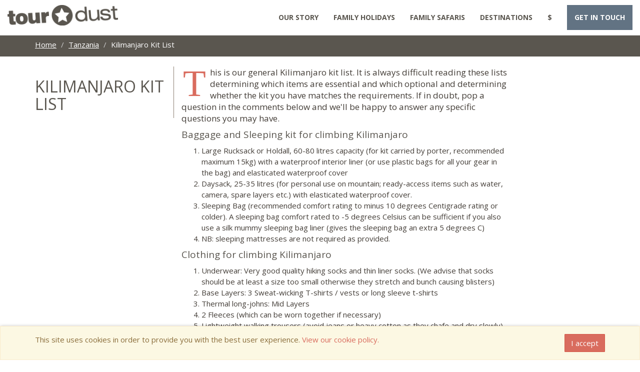

--- FILE ---
content_type: text/html; charset=utf-8
request_url: https://www.tourdust.com/blog/posts/kilimanjaro-kit-list?display_currency=USD
body_size: 8320
content:
<!DOCTYPE html>
<html lang="en">
  <head>
    <meta charset="utf-8">
    <meta content="IE=edge" http-equiv="X-UA-Compatible">
    <meta content="width=device-width, initial-scale=1" name="viewport">
    <meta name="tourdust-version" content="6febe1f2683acb8970c97ee765552953b8177ea2"/>

      <meta name="description" content="This is our general Kilimanjaro kit list. It is always difficult reading these lists determining which items are essential and which optional and determining..." />

      <meta property="og:title" content="Kilimanjaro Kit List | Tourdust blog"/>
  <meta property="og:type" content= "website"/>
  <meta property="og:url" content="https://www.tourdust.com/blog/posts/kilimanjaro-kit-list"/>
  <meta property="og:image" content="http://www.tourdust.com/images/Logo_Burgundy_Flat_Small.gif"/>
  <meta property="fb:app_id" content="270813529610351"/>
  <link rel="canonical" href="https://www.tourdust.com/blog/posts/kilimanjaro-kit-list" /> 


    <link href="favicon.ico" rel="icon">

    <title>Kilimanjaro Kit List | Tourdust blog</title>
    <link rel="stylesheet" media="all" href="/assets/ben_application-06747d256444b8d3e6bbb97c1a8512095e501bb4e9189c3bfe2478b563987e13.css" />

    <!-- HTML5 shim and Respond.js for IE8 support of HTML5 elements and media queries -->
    <!--[if lt IE 9]>
      <script src="https://oss.maxcdn.com/html5shiv/3.7.2/html5shiv.min.js"></script>
      <script src="https://oss.maxcdn.com/respond/1.4.2/respond.min.js"></script>
      <![endif]-->

      <link href='https://api.mapbox.com/mapbox.js/v3.3.1/mapbox.css' rel='stylesheet' />
      <!-- Google Fonts -->
      <link href='https://fonts.googleapis.com/css?family=Open+Sans:400,700' rel='stylesheet' type='text/css'>
      <link href='https://fonts.googleapis.com/css?family=Raleway:400,700' rel='stylesheet' type='text/css'>

      <!-- Google Tag Manager -->
      <script>(function(w,d,s,l,i){w[l]=w[l]||[];w[l].push({'gtm.start':
      new Date().getTime(),event:'gtm.js'});var f=d.getElementsByTagName(s)[0],
      j=d.createElement(s),dl=l!='dataLayer'?'&l='+l:'';j.async=true;j.src=
      'https://www.googletagmanager.com/gtm.js?id='+i+dl;f.parentNode.insertBefore(j,f);
      })(window,document,'script','dataLayer','GTM-KNMZDJ6');</script>
      <!-- End Google Tag Manager -->

      <script src='https://api.mapbox.com/mapbox.js/v3.3.1/mapbox.js'></script>
      <script src="https://kit.fontawesome.com/89982736c9.js" crossorigin="anonymous"></script>
</head>

<body >
  <!-- Google Tag Manager (noscript) -->
  <noscript><iframe src="https://www.googletagmanager.com/ns.html?id=GTM-KNMZDJ6"
  height="0" width="0" style="display:none;visibility:hidden"></iframe></noscript>
  <!-- End Google Tag Manager (noscript) -->
  <nav class="navbar navbar-default navbar-fixed-top no-print">
  <div class="container-fluid">

    <div class="navbar-header">
      <button type="button" class="navbar-toggle" data-toggle="collapse" data-target="#myNavbar1">
        <span class="icon-bar"></span>
        <span class="icon-bar"></span>
        <span class="icon-bar"></span>                        
      </button>
      <a href="/">
        <img class="logo" alt="Tourdust Logo" src="/assets/ben/TourdustDarkLogoHeader-108c61da75cde591c8ae99e85a760d39ea66ea869fa1ba202ce572d8ada5ddd3.png" />
      </a>

      <div class="hidden-md hidden-lg pull-right head-contact-call">
        <a href="/enquiries/new?referer=https%3A%2F%2Fwww.tourdust.com%2Fblog%2Fposts%2Fkilimanjaro-kit-list">Enquire</a>
      </div>
    </div>

    <div class="collapse navbar-collapse" id="myNavbar1">
      <ul class="nav navbar-nav">
      </ul>
      <div class="navbar-right">
        <ul class="nav navbar-nav">
          <li>
            <a href="/about_us">Our Story</a>
          </li>
          <li class="dropdown">
                <a data-toggle="dropdown" href="#">Family Holidays <span class="glyphicon glyphicon-chevron-down pull-right hidden-md hidden-lg"></span></a>
                <ul class="dropdown-menu multi-column columns-2 uppercase">
                        <div class="row">
                                <div class="col-xs-6">
                                        <ul class="multi-column-dropdown">
                                                <li class="multi-column-dropdown-category-header" >
                                                        <a href="/products?activity=family-holidays"><strong>Family Holidays</strong></a>
                                                </li>
                                                <li>
                                                        <a href="/products?activity=family-holidays#family-holiday-destination-guide">Destination Guide</a>
                                                </li>
                                                <li>
                                                        <a href="/products?activity=family-holidays#what-age-family-holiday">Age Guide</a>
                                                </li>
                                                <li>
                                                        <a href="/products?activity=family-holidays#family-holiday-price-guide">Typical Costs</a>
                                                </li>

                                                <li class="multi-column-dropdown-category-header" >
                                                        <strong>Africa</strong>
                                                </li>
                                                <li>
                                                        <a href="/products/africa/botswana?activity=family-safaris">Botswana</a>
                                                </li>

                                                <li>
                                                        <a href="/products/africa/kenya?activity=family-safaris">Kenya</a>
                                                </li>

                                                <li>
                                                        <a href="/products/africa/namibia?activity=family-safaris">Namibia</a>
                                                </li>

                                                <li>
                                                        <a href="/products/africa/mauritius?activity=family-holidays">Mauritius</a>
                                                </li>

                                                <li>
                                                        <a href="/products/africa/morocco?activity=family-holidays">Morocco</a>
                                                </li>

                                                <li>
                                                        <a href="/products/africa/south-africa?activity=family-holidays">South Africa</a>
                                                </li>

                                                <li>
                                                        <a href="/products/africa/tanzania?activity=family-safaris">Tanzania</a>
                                                </li>
                                        </ul>
                                </div>
                                <div class="col-xs-6">
                                        <ul class="multi-column-dropdown">		
                                                <li class="multi-column-dropdown-category-header" >
                                                        <strong>Americas</strong>
                                                </li>

                                                <li>
                                                        <a href="/products/central-america/costa-rica?activity=family-holidays">Costa Rica</a>
                                                </li>

                                                <li>
                                                        <a href="/products/south-america/peru?activity=family-holidays">Peru</a>
                                                </li>

                                                <li>
                                                        <a href="/products/north-america/usa?activity=family-holidays">USA</a>
                                                </li>

                                                <li class="multi-column-dropdown-category-header" >
                                                        <strong>Asia</strong>
                                                </li>
                                                <li>
                                                        <a href="/products/asia/maldives?activity=family-holidays">Maldives</a>
                                                </li>

                                                <li>
                                                        <a href="/products/asia/sri-lanka?activity=family-holidays">Sri Lanka</a>
                                                </li>

                                                <li>
                                                        <a href="/products/asia/thailand?activity=family-holidays">Thailand</a>
                                                </li>

                                                <li>
                                                        <a href="/products/asia/vietnam?activity=family-holidays">Vietnam</a>
                                                </li>


                                                <br>
                                        </ul>
                                </div>
                        </div>	
                </ul>				
        </li>
          <li class="dropdown">
						<a data-toggle="dropdown" href="#">Family Safaris <span class="glyphicon glyphicon-chevron-down pull-right hidden-md hidden-lg"></span></a>
						<ul class="dropdown-menu multi-column columns-2 uppercase">
							<div class="row">
								
								<div class="col-xs-6">
									<ul class="multi-column-dropdown">	
										<li class="multi-column-dropdown-category-header">
											<a href="/products?activity=family-safaris"><strong>Family Safaris</strong></a>
										</li>
										
										<li>
											<a href="/products?activity=family-safaris#where-to-go-on-safari">Destination Guide</a>
										</li>
										
										<li>
											<a href="/products?activity=family-safaris#what-age-family-safari">Age Guide</a>
										</li>
										
										<li>
											<a href="/products?activity=family-safaris#family-safari-costs">Typical Costs</a>
										</li>
										
									</ul>
								</div>
								<div class="col-xs-6">
									<ul class="multi-column-dropdown">
										<li class="multi-column-dropdown-category-header">
											<strong>Africa</strong>
										</li>
										<li>
											<a href="/products/africa/botswana?activity=family-safaris">Botswana</a>
										</li>
										
										<li>
											<a href="/products/africa/kenya?activity=family-safaris">Kenya</a>
										</li>
								
										
										<li>
											<a href="/products/africa/namibia?activity=family-safaris">Namibia</a>
										</li>
										
										<li>
											<a href="/products/africa/south-africa?activity=family-safaris">South Africa</a>
										</li>
																				
										<li>
											<a href="/products/africa/tanzania?activity=family-safaris">Tanzania</a>
										</li>
									</ul>
								</div>
								
							</div>	
						</ul>				
					</li>
          <li class="dropdown">
						<a data-toggle="dropdown" href="#">Destinations <span class="glyphicon glyphicon-chevron-down pull-right hidden-md hidden-lg"></span></a>
						<ul class="dropdown-menu multi-column columns-2 uppercase">
							<div class="row">
								<div class="col-xs-6">
									<ul class="multi-column-dropdown">
										<li class="multi-column-dropdown-category-header" >
											<strong>Africa</strong>
										</li>
										
										<li>
											<a href="/products/africa/botswana">Botswana</a>
										</li>
										
										<li>
											<a href="/products/africa/ethiopia">Ethiopia</a>
										</li>
										
										<li>
											<a href="/products/africa/kenya">Kenya</a>
										</li>
										
										<li>
											<a href="/products/africa/namibia">Namibia</a>
										</li>
										
										<li>
											<a href="/products/africa/mauritius">Mauritius</a>
										</li>
										
										<li>
											<a href="/products/africa/morocco">Morocco</a>
										</li>
										
										<li>
											<a href="/products/africa/south-africa">South Africa</a>
										</li>
										
										<li>
											<a href="/products/africa/tanzania">Tanzania</a>
										</li>
										<li class="multi-column-dropdown-category-header" >
											<strong>Americas</strong>
										</li>
										
										<li>
											<a href="/products/central-america/costa-rica">Costa Rica</a>
										</li>
										
										<li>
											<a href="/products/south-america/peru">Peru</a>
										</li>
										
										<li>
											<a href="/products/north-america/usa">USA</a>
										</li>
										<br>
									</ul>
								</div>
								<div class="col-xs-6">
									<ul class="multi-column-dropdown">
										
										
										<li class="multi-column-dropdown-category-header" >
											<strong>Asia</strong>
										</li>
										<li>
											<a href="/products/asia/maldives">Maldives</a>
										</li>
										
										<li>
											<a href="/products/asia/sri-lanka">Sri Lanka</a>
										</li>
										
										<li>
											<a href="/products/asia/thailand">Thailand</a>
										</li>

										<li>
											<a href="/products/asia/vietnam">Vietnam</a>
										</li>

										
										<li class="multi-column-dropdown-category-header">
											<strong>Treks</strong>
										</li>
										
										<li>
											<a href="/products/africa/morocco?activity=walking-trekking">Atlas Mountains</a>
										</li>
										
										<li>
											<a href="/products/africa/ethiopia?activity=walking-trekking">Simien Mountains</a>
										</li>
										
										<li>
											<a href="/blog/posts/mount-kenya">Mount Kenya</a>
										</li>
										
										<li>
											<a href="/products/south-america/peru?activity=walking-trekking">Inca Trail</a>
										</li>
										
										<li>
											<a href="/products/africa/tanzania?activity=walking-trekking">Kilimanjaro</a>
										</li>
										
										<br>
									</ul>
								</div>
							</div>
						</ul>
					</li>


          <li class="dropdown">

            <a data-toggle="dropdown" href="#">
              <span class="hidden-lg hidden-md">Location & Currency </span><span class="hidden-xs hidden-sm">$</span> <span class="glyphicon glyphicon-chevron-down pull-right hidden-md hidden-lg"></span></a>

            <ul class="dropdown-menu">
              <li><p>Select your location for local telephone number & currency</p></li>
              <li class=""><a href="/blog/posts/kilimanjaro-kit-list?display_currency=GBP">UK Pound Sterling (&pound;)</a></li>
              <li class="active "><a href="/blog/posts/kilimanjaro-kit-list?display_currency=USD">US Dollar ($)</a></li>
              <li class=""><a href="/blog/posts/kilimanjaro-kit-list?display_currency=EUR">Europe: Euro (&euro;)</a></li>	
            </ul>

          </li>

            <li class="header-cta visible-md visible-lg">
              <a href="/enquiries/new?referer=https%3A%2F%2Fwww.tourdust.com%2Fblog%2Fposts%2Fkilimanjaro-kit-list">Get in touch</a>
            </li>


          <li class="header-cta visible-xs visible-sm" style="">
            <a href="/enquiries/new?referer=https%3A%2F%2Fwww.tourdust.com%2Fblog%2Fposts%2Fkilimanjaro-kit-list">Get in touch</a>
          </li> 

        </ul>
      </div>
    </div>
  </div>
</nav>


  

  


<div class="section-breadcrumbs-header">
  <div class="container">
    <div class="row">
      <div class="col-md-12">
        <ol class="breadcrumb">
          <li class="hidden-xs"><a href="/">Home</a></li>
            <li><a href="/products/africa/tanzania">Tanzania</a></li>
          <li class="hidden-xs active">Kilimanjaro Kit List</li>
        </ol>
      </div>
    </div>
  </div>
</div>



<div class="blog-content">
    <div class="container">
      <div class="row">
        <div class="col-md-3 content-page-title">
          <h2 class="uppercase">Kilimanjaro Kit List</h2>
        </div>
        <div class="col-md-7 main-column">
          <p><span style="font-size: 17px; line-height: 23px;">This is our general Kilimanjaro kit list. It is always difficult reading these lists determining which items are essential and which optional and determining whether the kit you have matches the requirements. If in doubt, pop a question in the comments below and we'll be happy to answer any specific questions you may have. </span></p>
<h4>Baggage and Sleeping kit for climbing Kilimanjaro</h4>
<ol>
<li>Large Rucksack or Holdall, 60-80 litres capacity (for kit carried by porter, recommended maximum 15kg) with a waterproof interior liner (or use plastic bags for all your gear in the bag) and elasticated waterproof cover</li>
<li>Daysack, 25-35 litres (for personal use on mountain; ready-access items such as water, camera, spare layers etc.) with elasticated waterproof cover.</li>
<li>Sleeping Bag (recommended comfort rating to minus 10 degrees Centigrade rating or colder). A sleeping bag comfort rated to -5 degrees Celsius can be sufficient if you also use a silk mummy sleeping bag liner (gives the sleeping bag an extra 5 degrees C)</li>
<li>NB: sleeping mattresses are not required as provided.</li>
</ol>
<h4>Clothing for climbing Kilimanjaro</h4>
<ol>
<li>Underwear: Very good quality hiking socks and thin liner socks. (We advise that socks should be at least a size too small otherwise they stretch and bunch causing blisters)</li>
<li>Base Layers: 3 Sweat-wicking T-shirts / vests or long sleeve t-shirts</li>
<li>Thermal long-johns: Mid Layers</li>
<li>2 Fleeces (which can be worn together if necessary)</li>
<li>Lightweight walking trousers (avoid jeans or heavy cotton as they chafe and dry slowly)</li>
<li>Outer Shell Layers: Lightweight breathable waterproof jacket and trousers. A good down jacket is recommended (or depending on personal preference an extra technical mid-layer, such as a good soft shell or synthetic insulated jacket)</li>
<li>Down mittens or similar.</li>
<li>Waterproof walking boots, sturdy and worn-in. A Gore-Tex membrane or similar is advised. While Alpine or C3 boots are not required for Kilimanjaro it is important that your boots have good ankle and arch support and good deep read patterns.</li>
<li>Calf gaiters</li>
<li>Balaclava</li>
<li>Gore-Tex Mountain Cap or Woollen Hat</li>
<li>Wide brimmed sun hat to protect face, ears and neck</li>
</ol>
<h4>Wash-bag</h4>
<ol>
<li>Toothbrush, toothpaste &amp; deodorant</li>
<li>Flat packed <a href="https://www.wetones.co.uk/categories/antibacterial-hand-wipes/">Wet Ones</a>, travel wipes, or similar for personal hygiene on the mountain. </li>
<li>Kleenex tissues in plastic travel pouches or toilet paper</li>
<li>Hairbrush / comb (if required)</li>
<li>Sanitary products </li>
<li>Lip salve with UV protection (essential)</li>
<li>High SPF (Factor 30+) Sun cream</li>
<li>Vaseline, to prevent chafing skin and heel friction blisters</li>
<li>Spare Contact Lenses and fluid, if worn</li>
</ol>
<h4>First Aid / Medical Kit</h4>
<ol>
<li>Malaria Tablets (if you choose to take these. Most will seek advice from their GP. Note that some anti-malarial courses need to commence several weeks before departure) </li>
<li>Pain Killers (Ibuprofen)</li>
<li>Diamox (Acetazolamide) if you choose to use this.</li>
<li>Paracetamol </li>
<li>Zinc oxide tape and small scissors.</li>
<li>Compeed Blister Pads </li>
<li>Loperamide Diarrhea Tablets</li>
<li>Any medication you normally use</li>
<li>Dioralyte sachets or similar rehydration packs.</li>
<li>Note that your guide will carry a more comprehensive medical kit containing additional Acetazolamide, Ibuprofen, Anti-inflammatory gel, bandages, Loperamide, Amoxycilin, Oral Dexamethasone, and several other items.</li>
</ol>
<h4>Documents needed when travelling to Kilimanjaro</h4>
<ol>
<li>Passport (with additional 6 months’ validity after proposed expedition return date) </li>
<li>Tanzanian Entry Visa. (If flying to Nairobi and taking the bus to Arusha Kenyan visas can be bought on arrival at Nairobi airport.) </li>
<li>Air Travel Documents</li>
<li>Cash in US dollars in denominations of $10 and $20 and $1 (tipping allowance and local purchases, taxis, meals, etc.) </li>
<li>Credit Card (recommended for eventualities only)</li>
<li>Travel Insurance Documents </li>
<li>Vaccination Certificates (Yellow Fever, if visiting a ‘risk zone’ prior to entering Tanzania)</li>
<li>Traveller’s Cheques are not recommended as they are subject to very poor conversion rates in Arusha.</li>
</ol>
<h4>Other recommended items</h4>
<ol>
<li>Optional but recommended: Mountain Fuel (inter-meal energy supplements and recovery drinks) or your favourite energy snacks (cereal bars, dried fruit and nuts)</li>
<li>Digital Camera and spare memory cards and battery</li>
<li>Sunglasses</li>
<li>Watch</li>
<li>Head torch with spare batteries and bulb for summit night &amp; tent admin</li>
<li>Water bottles &amp; Camelbak (minimum 3 litres carrying capacity in total)</li>
<li>Optional but recommended: Nuun hydration aids (portable electrolyte replacement tablets)</li>
<li>Water Purification Tablets / Iodine drops </li>
<li>Ear Plugs and blindfold (to aid sleep on afternoon before summit night)</li>
<li>Plastic bags (for dirty washing, wrappings, etc.) </li>
<li>Telescopic walking poles (optional)</li>
<li>Mobile phone. There is signal reception on most parts of the mountain. It is a good idea to unlock your phone before you come out so that a local sim card can be used.</li>
<li>Optional but recommended: a good, strong, thermally efficient blizzard survival bag. We strongly recommend that all climbers possess one of these, especially when training alone or in small groups while preparing for Kilimanjaro. On Kilimanjaro, perhaps 10 - 15% of climbers complain to their guides of being cold in their sleeping bags, despite using a bag that is rated for minus 20 degrees C or lower. This is because the body generates less heat when there is relatively little oxygen available. Having one of these bags will reflect much of that precious heat back to where it’s needed. </li>
</ol>				
        </div>
      </div>
    </div>
</div>


  <div id="category-advice">
    <div class="section-background-white">
      <div class="container">
        <div class="star">
  <img class="center-block "src="/assets/ben/DarkStarWhiteBack-0109a6167043c81ecae58df9a3554f50ce559d865e4b44e8fb2949dc40c3bdb9.png" />
</div>


        <h2 class="text-center uppercase">Tips, Advice & FAQ</h2>
        <div>
          <div class="row">
              <div class="col-md-4">
                <a class="thumbnail thumbnail-article" href='/blog/posts/first-hand-account-marangu-route'>
                  <div class="article-caption">
                    <h4>What&#39;s it like? Marangu Route in detail</h4>
                  </div>
                </a>
              </div>
              <div class="col-md-4">
                <a class="thumbnail thumbnail-article" href='/blog/posts/kilimanjaro'>
                  <div class="article-caption">
                    <h4>Kilimanjaro Quick Guide</h4>
                  </div>
                </a>
              </div>
              <div class="col-md-4">
                <a class="thumbnail thumbnail-article" href='/blog/posts/kilimanjaro-routes'>
                  <div class="article-caption">
                    <h4>Choosing your Kilimanjaro route</h4>
                  </div>
                </a>
              </div>
              <div class="col-md-4">
                <a class="thumbnail thumbnail-article" href='/blog/posts/kilimanjaro-videos-climbing-to-the-roof-of-africa'>
                  <div class="article-caption">
                    <h4>Kilimanjaro on film</h4>
                  </div>
                </a>
              </div>
              <div class="col-md-4">
                <a class="thumbnail thumbnail-article" href='/blog/posts/importance-of-a-good-kilimanjaro-guide'>
                  <div class="article-caption">
                    <h4>Importance of a good Kilimanjaro guide</h4>
                  </div>
                </a>
              </div>
              <div class="col-md-4">
                <a class="thumbnail thumbnail-article" href='/blog/posts/crowds-litter-loos-on-kilimanjaro'>
                  <div class="article-caption">
                    <h4>Crowds, Litter &amp; Loos on Kilimanjaro</h4>
                  </div>
                </a>
              </div>
              <div class="col-md-4">
                <a class="thumbnail thumbnail-article" href='/blog/posts/camps-huts-on-kilimanjaro'>
                  <div class="article-caption">
                    <h4>Camps &amp; Huts on Kilimanjaro</h4>
                  </div>
                </a>
              </div>
              <div class="col-md-4">
                <a class="thumbnail thumbnail-article" href='/blog/posts/kilimanjaro-kit-list'>
                  <div class="article-caption">
                    <h4>Kilimanjaro Kit List</h4>
                  </div>
                </a>
              </div>
              <div class="col-md-4">
                <a class="thumbnail thumbnail-article" href='/blog/posts/kilimanjaro-tipping-guidelines'>
                  <div class="article-caption">
                    <h4>Kilimanjaro Tipping Guidelines</h4>
                  </div>
                </a>
              </div>
              <div class="col-md-4">
                <a class="thumbnail thumbnail-article" href='/blog/posts/altitude-sickness-kilimanjaro'>
                  <div class="article-caption">
                    <h4>Altitude Sickness on Kilimanjaro</h4>
                  </div>
                </a>
              </div>
              <div class="col-md-4">
                <a class="thumbnail thumbnail-article" href='/blog/posts/kilimanjaro-health-requirements'>
                  <div class="article-caption">
                    <h4>Kilimanjaro Health Requirements</h4>
                  </div>
                </a>
              </div>
              <div class="col-md-4">
                <a class="thumbnail thumbnail-article" href='/blog/posts/best-time-of-year-to-climb-kilimanjaro'>
                  <div class="article-caption">
                    <h4>Best time of year to climb Kilimanjaro</h4>
                  </div>
                </a>
              </div>
              <div class="col-md-4">
                <a class="thumbnail thumbnail-article" href='/blog/posts/tanzania-travel-essentials'>
                  <div class="article-caption">
                    <h4>Tanzania Travel Essentials</h4>
                  </div>
                </a>
              </div>
              <div class="col-md-4">
                <a class="thumbnail thumbnail-article" href='/blog/posts/summit-day'>
                  <div class="article-caption">
                    <h4>Summit Day - Uhuru Peak</h4>
                  </div>
                </a>
              </div>
              <div class="col-md-4">
                <a class="thumbnail thumbnail-article" href='/blog/posts/kilimanjaro-crater-camp'>
                  <div class="article-caption">
                    <h4>Kilimanjaro Crater Camp</h4>
                  </div>
                </a>
              </div>
          </div>
        </div>
      </div>
    </div>
  </div>





<div class="jumbotron in-page-jumbo text-center">
  <div class="in-page-jumbo-text-background" style="background: rgb(98, 115, 131);">
      <img src="/assets/ben/down_arrow_white-dc7c176810219219fc8a0815e0603aa98ce5a653f6edacf95b142c8a9f3ea00a.png" style="margin-top:-191px;">
    <div class="container">
      <div class="row">
        <div class="col-sm-8 col-sm-offset-2 ">
          <h2 class="title text-center"><strong>Decisions...</strong> </h2>
          <p class="text-center">Stop searching and speak to someone who knows.</p>
          <a class="btn btn-primary btn-lg primary-cta-btn" href="/enquiries/new?referer=https%3A%2F%2Fwww.tourdust.com%2Fblog%2Fposts%2Fkilimanjaro-kit-list" role="button">Enquire Now</a>
        </div>
      </div>
    </div>
  </div>
</div>



  <footer>
  <div class="footermain no-print">
        <div class="container-fluid">
            <div class="row">
				
				<div class="col-md-3 footermain-social-section">
					<h4 class="footermain-social-header uppercase text-center">Follow us<br></h4>
					<p class="text-center"><a class="social" href="https://www.instagram.com/tourdust" target="_blank"><span class="fab fa-instagram"></span><a class="social" href="https://www.facebook.com/tourdust" target="_blank"><span class="social fab fa-facebook"></span></a></h3>
					
				</div>
				
				
		
				<div class="col-md-6 footermain-newsletter-section text-center">
					<!-- Begin Mailchimp Signup Form -->
					<div id="mc_embed_signup">
						<form action="https://tourdust.us15.list-manage.com/subscribe/post?u=5cb77467465c05f497542ca11&amp;id=e6b62914c2" method="post" id="mc-embedded-subscribe-form" name="mc-embedded-subscribe-form" class="validate" target="_blank" novalidate>
							<div id="mc_embed_signup_scroll">
								<div class="">
									<h4 class="uppercase">Sign up to our newsletter</h4>
									<div class="row">
										<div class="col-xs-8">
											<input type="email" value="" name="EMAIL" id="mce-EMAIL" style="color:grey" class="form-control form-control-newsletter" placeholder="Your email address" required>
											</div>
										<div class="col-xs-4 footermain-newsletter-submit-section">
											<!-- real people should not fill this in and expect good things - do not remove this or risk form bot signups-->
											<div style="position: absolute; left: -5000px;" aria-hidden="true"><input type="text" name="b_5cb77467465c05f497542ca11_e6b62914c2" tabindex="-1" value=""></div>
											<input type="submit" value="Subscribe" name="subscribe" id="mc-embedded-subscribe" class="btn btn-primary primary-cta-btn btn-blue btn-block uppercase">
										</div>
									</div>
									<div class="row">
										<div class="col-xs-8">
											<p class="text-left email-privacy-policy">View our <a class="email-privacy-policy-link" href="/privacy_policy">privacy policy</a></p>
										</div>	
										
									</div>
								</div>	
							</div>
						</form>
					</div>
					<!--End Mailchip Signup Form-->
				</div>
				
				
				<div class="col-md-3 footermain-login-section">
					<h4 class="uppercase text-center">Manage Booking<br></h4>
					<p class="text-center"><a class="btn btn-primary primary-cta-btn btn-blue uppercase" href="/users/sign_in">Log in</a></h3>
					
				</div>
				
			</div>
			
		</div>
	</div>

  <div class="footerbottom no-print">
    <div class="container-fluid">
      <div class="row">
        <div class="col-md-9">
          <div class="footerlegal">
            <p>© Tourdust | <a href="/terms_and_conditions" target="_blank">Terms of use</a> | <a href="/booking_terms" target="_blank">Booking terms</a> | <a href="/privacy_policy">Privacy policy</a> <img alt="ABTOT" class="footerabta" src="/assets/ben/ABTOT_LOGO_with_number-515f601619e42ea3ed9201422608b25460cc8eaecbe5a83465a1d7161739e64a.png">
            <img alt="ATOL" class="footeratol" src=
            "/assets/ben/atol-white-5715d4d7b36063484acde9fc84c03744ac48b03c2054c81f4fce62d8cdf29bc8.png"></p>
          </div>
        </div>

        <div class="col-md-3">
          <div class="pull-right"><img alt="Tourdust White Logo"
                                       class="footerlogo" src=
                                       "/assets/ben/TourdustWhiteLogoFooter-4bfeb0749e1c4c662a19de9eedc2b8117194471b0b37aefe4b307bb9ec59bddf.png"
                                       width="210px"></div>
        </div>
      </div>
    </div>
  </div>

</footer><!-- /container -->


  <script src="https://ajax.googleapis.com/ajax/libs/jquery/1.11.3/jquery.min.js"></script>
  <script src="https://maxcdn.bootstrapcdn.com/bootstrap/3.3.5/js/bootstrap.min.js"></script>
  <script src="/assets/ben_application-d0b0bbd83246a0de977a742dd0eb8077b5da42074b20746c64d1f775fa09ee89.js"></script>

  
  

  <div class="alert alert--cookies alert-warning" role="alert" style="">
    <div class="alert__content container">
      <span class="alert__message">This site uses cookies in order to provide you with the best user experience. <a href="/privacy_policy">View our cookie policy.</a></span>
      <div class="pull-right">
        <div class="action">
          <button type="button" class="btn btn-primary js-cookie-consent" data-dismiss="alert" aria-label="Close">
            I accept
          </button>
        </div>
      </div>
    </div>
  </div>
</body>
</html>
